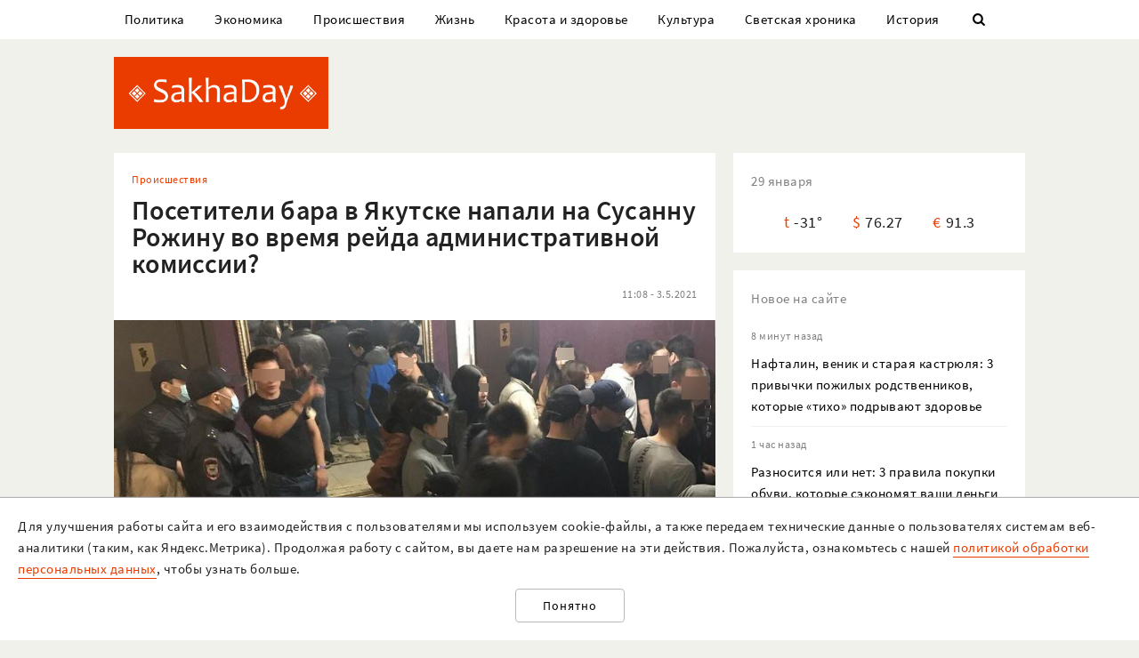

--- FILE ---
content_type: text/html; charset=UTF-8
request_url: https://sakhaday.ru/news/posetiteli-bara-v-yakutske-napali-na-susannu-rozhinu-vo-vremya-reyda-administrativnoy-komissii?from=native_share
body_size: 23756
content:
<!DOCTYPE html>

<html lang="ru">

<head>
    <meta charset="utf-8">
    <title>    Посетители бара в Якутске напали на Сусанну Рожину во время рейда административной комиссии?
</title>
    <meta name="description" content="    В соцсети рассылается видео с ненормативной лексикой
">
    <meta name="viewport" content="width=device-width, initial-scale=1">
    <meta name="csrf-token" content="wvIPgdE1jqGjnc0PpUPW5wufizxfyoal3vjfJpzI">
    <meta name="robots" content="max-image-preview:large">

        <link rel="canonical" href="https://sakhaday.ru/news/posetiteli-bara-v-yakutske-napali-na-susannu-rozhinu-vo-vremya-reyda-administrativnoy-komissii"/>
    <link rel="amphtml" href="https://sakhaday.ru/amp/posetiteli-bara-v-yakutske-napali-na-susannu-rozhinu-vo-vremya-reyda-administrativnoy-komissii">
        <script type="application/ld+json">
	{
		"@context": "http://schema.org",
		"@type": "NewsArticle",
		"mainEntityOfPage": {
		"@type": "WebPage",
		"@id": "https://sakhaday.ru/news/posetiteli-bara-v-yakutske-napali-na-susannu-rozhinu-vo-vremya-reyda-administrativnoy-komissii"
	},
	"headline": "Посетители бара в Якутске напали на Сусанну Рожину во время рейда административной комиссии?",
	"image": {
	"@type": "ImageObject",
	"url": "https://sakhaday.ru/wp-content/uploads/2021/05/MBnunwTTc3.jpg",
	"height": 689,
	"width": 809
},
"datePublished": "2021-05-03T11:08:52+09:00",
"dateModified": "2021-05-03T11:08:52+09:00",
"author": {
"@type": "Person",
"name": "Sakhaday.ru"
},
"publisher": {
"@type": "Organization",
"name": "SakhaDay",
"logo": {
"@type": "ImageObject",
"url": "https://sakhaday.ru/img/publisher-logo.png",
"width": 168,
"height": 60
}
},
"description": "В соцсети рассылается видео с ненормативной лексикой"
}
</script>        <meta property="og:url" content="https://sakhaday.ru/news/posetiteli-bara-v-yakutske-napali-na-susannu-rozhinu-vo-vremya-reyda-administrativnoy-komissii">
<meta property="og:type" content="article">
<meta property="og:title" content="Посетители бара в Якутске напали на Сусанну Рожину во время рейда административной комиссии?">
<meta property="og:image" content="https://sakhaday.ru/wp-content/uploads/2021/05/MBnunwTTc3.jpg">
<meta property="og:image:width" content="809">
<meta property="og:image:height" content="689">
<meta property="og:description" content="В соцсети рассылается видео с ненормативной лексикой">
<meta property="og:site_name" content="Sakhaday.ru">
<meta property="og:locale" content="ru_RU">
<meta property="article:author" content="Sakhaday.ru">
    <link rel="stylesheet" href="/css/compiled/all.css,qid=60b441861f10c0375b4194b88d7b9f15.pagespeed.ce.jQzxp2FEqk.css">

                        <!-- Yandex.RTB -->
            <script>window.yaContextCb=window.yaContextCb||[]</script>
            <script src="https://yandex.ru/ads/system/context.js" async></script>
                            <!-- Gnezdo -->
            <script src='https://news.2xclick.ru/loader.min.js' crossorigin='use-credentials' async></script>
                            <link rel="alternate" type="application/rss+xml" title="SakhaDay | Новости Якутии" href="https://sakhaday.ru/feed"/>
    <link rel="icon" href="/xfavicon-16.png.pagespeed.ic._ut6he4Tcw.webp" sizes="16x16" type="image/png">
    <link rel="icon" href="/xfavicon-32.png.pagespeed.ic.o-PI38gUI9.webp" sizes="32x32" type="image/png">
    <link rel="icon" href="/xfavicon-48.png.pagespeed.ic.vBEnY4sJyf.webp" sizes="48x48" type="image/png">
    <link rel="icon" href="/xfavicon-62.png.pagespeed.ic.LPK9CHOiwI.webp" sizes="62x62" type="image/png">
    <link rel="icon" href="/xfavicon-192.png.pagespeed.ic.IIqqITnDlW.webp" sizes="192x192" type="image/png">
</head>

<body>
                                        <!-- Yandex.RTB R-A-209527-12 -->
                <script>window.yaContextCb.push(()=>{Ya.Context.AdvManager.render({"blockId":"R-A-209527-12","type":"fullscreen","platform":"touch"})})</script>
                    
                <header>
      <nav class="nav">
          <div class="container">
              <ul class="menu_items v_from_desktop">
                                        <li class="item"><a class="link" href='https://sakhaday.ru/categories/politics'>Политика</a></li>
                                        <li class="item"><a class="link" href='https://sakhaday.ru/categories/economy'>Экономика</a></li>
                                        <li class="item"><a class="link" href='https://sakhaday.ru/categories/proisshestviya'>Происшествия</a></li>
                                        <li class="item"><a class="link" href='https://sakhaday.ru/categories/zhizn'>Жизнь</a></li>
                                        <li class="item"><a class="link" href='https://sakhaday.ru/categories/krasota-i-zdorove'>Красота и здоровье</a></li>
                                        <li class="item"><a class="link" href='https://sakhaday.ru/categories/kultura'>Культура</a></li>
                                        <li class="item"><a class="link" href='https://sakhaday.ru/categories/svetskaya-hronika'>Светская хроника</a></li>
                                        <li class="item"><a class="link" href='https://sakhaday.ru/categories/history'>История</a></li>
                                    <li class="item"><a class="link" id="sb_link" href='#'><i class="icon-search"></i></a></li>
              </ul>
                                                            <div class="search_bar hidden visuallyhidden">
                  <div class="row">
                      <form method="GET" action="https://sakhaday.ru/search" accept-charset="UTF-8">
                          <div class="eight columns">
                              <input class="search_input u-full-width" id="q" placeholder="Что ищем?" name="q" type="text" value="">
                          </div>
                          <div class="four columns">
                              <input class="my_button u-full-width" type="submit" value="Найти">
                          </div>
                      </form>
                  </div>
              </div>
              <div class="v_before_desktop overlay_menu_button">
                  <a href='#' class="openNav"><i class="icon-menu"></i></a>
              </div>
          </div>
      </nav>
      <div class="container">
          <div class="logo_wrapper">
              <div class="row">
                  <div class="three columns">
                      <div class="logo">
                          <a href='https://sakhaday.ru'><img alt='Sakhaday.ru' class="logo_image" src="/img/xlogo.png.pagespeed.ic.5LqRYEX5AO.webp"></a>
                      </div>
                  </div>
                  <div class="nine columns">

                                                                              <div class="header_banner">
                                  <!-- Yandex.RTB R-A-209527-5 -->
                                  <div id="yandex_rtb_R-A-209527-5"></div>
                                  <script>window.yaContextCb.push(()=>{Ya.Context.AdvManager.render({renderTo:'yandex_rtb_R-A-209527-5',blockId:'R-A-209527-5'})})</script>
                              </div>
                                                                  </div>
              </div>
          </div>
      </div>
  </header>




  <div class="overlay_menu">
      <a href="javascript:void(0)" class="close_button closeNav">&times;</a>
      <div class="content">
          <ul class="menu_items">
              <li class="item"><a class="link" href='https://sakhaday.ru'>Главная</a></li>
                                <li class="item"><a class="link" href='https://sakhaday.ru/categories/politics'>Политика</a></li>
                                <li class="item"><a class="link" href='https://sakhaday.ru/categories/economy'>Экономика</a></li>
                                <li class="item"><a class="link" href='https://sakhaday.ru/categories/proisshestviya'>Происшествия</a></li>
                                <li class="item"><a class="link" href='https://sakhaday.ru/categories/zhizn'>Жизнь</a></li>
                                <li class="item"><a class="link" href='https://sakhaday.ru/categories/krasota-i-zdorove'>Красота и здоровье</a></li>
                                <li class="item"><a class="link" href='https://sakhaday.ru/categories/kultura'>Культура</a></li>
                                <li class="item"><a class="link" href='https://sakhaday.ru/categories/svetskaya-hronika'>Светская хроника</a></li>
                                <li class="item"><a class="link" href='https://sakhaday.ru/categories/history'>История</a></li>
                        </ul>
      </div>
  </div>
        <main>
	<div class="container">
		<div class="row">
			<div class="eight columns">
				    <article class="content card">
        <div class="meta">
            <div class="category">
                <ul>
                                            <li><a class="link" href='https://sakhaday.ru/categories/proisshestviya'>Происшествия</a></li>
                                    </ul>
            </div>
        </div>

        <h1>Посетители бара в Якутске напали на Сусанну Рожину во время рейда административной комиссии?</h1>

        <div class="meta">
            <div id="postViews" class="after_title">
                <span class="date">11:08 - 3.5.2021</span>
                <get-post-views id="83604"></get-post-views>
                <increment-post-views id="83604"></increment-post-views>
            </div>
        </div>
                    <div class="image_container">
                <img data-toggle-class="fade" alt="Посетители бара в Якутске напали на Сусанну Рожину во время рейда административной комиссии?" src="/wp-content/uploads/2021/05/MBnunwTTc3.jpg">
            </div>
        
        <div class="text">
            <p>Поговаривают, что во время рейда административной комиссии было совершено нападение на общественницу Сусанну Рожину, которая по собственной инициативе частенько присоединяется к рейдам. Как шепчутся слухмейкеры, конфликт произошел из-за съемок.</p>

<blockquote>
<p>&quot;Вроде бы посетительницы разозлились из-за съемки. Во время рейдов частенько бывают агрессивно настроенные ребята, особенно девушки. Они же подшофе и легко поддаются на провокации, особенно если замечают факт съемок.</p>

<p>Группа журналистов растерялась и не смогла вмешаться в конфликт. Рядом были двое полицейских, они стали разнимать. Говорят, подано заявление в полицию по факту нападения&quot;, - сообщил наш источник.</p>
</blockquote>

<p>В соцсети рассылается видео с ненормативной лексикой. &quot;Чо орешь?&quot;, &quot;... ты на меня нападаешь?&quot;, &quot;Рот закрой и сиди там&quot;, &quot;Ты орал? Пшол отсюда&quot;, -  слышен голос, похожий на голос общественницы, которая, судя по всему, не стала молчать и ответила на агрессию.</p>

<p>Впрочем, симпатии комментаторов в соцсетях явно не на стороне общественницы.</p>

<p>&quot;Это уровень нашего города. Административная комиссия наверное ею гордится&quot;, &quot;Когда на стороне человека сила и закон, разве он вправе так себя вести?&quot;, &quot;И это у нас такая журналистика?&quot;, &quot;Почему она снимает посетителей? Люди отдыхают, а она их провоцирует&quot;, &quot;Позор Административной комиссии и мэрии города&quot;  - возмущаются комментаторы в паблике, опубликовавшем видео конфликта с участием члена  комиссии.</p>

<p>Насколько пострадала общественница и ее оппоненты, не сообщается. Сама она хранит молчание. На ее странице опубликован эпизод с дракой между посетительницами.</p>

<p>Напомним, что в ночь с 1 на 2 мая Административной комиссией ГО &quot;город Якутск&quot; совместно с полицией проведена проверка. Были выявлены нарушения в &quot;Новом Пекине&quot;, ночном баре &quot;Шахрисабиз&quot;, &quot;Контакт&quot;, &quot;Рестор &laquo;Panem&raquo;, Банкетный зал &laquo;Piver hall&raquo;, Караоке бар &laquo;Queen&raquo;, Паб &laquo;На рогах&quot;. Все они работали после 12 ночи. Вместе с админкомиссией были журналисты НВК &quot;Саха&quot; и госСМИ.</p>

<p><em>Фото из паблика административной комиссии: во время одного из рейдов</em></p>

<p><em>(Видео в нашем телеграм-канале)</em></p>
        </div>
                                                            <div class="author"><span>Sakhaday.ru</span></div>
                                    <ul class="tags_items">
 	 	 	 	 	<li class="item"><a href='https://sakhaday.ru/tags/yakutiya' class='link'>#якутия</a></li>
 	 	 	 	<li class="item"><a href='https://sakhaday.ru/tags/susanna-rozhina' class='link'>#сусанна рожина</a></li>
 	 	 	 	<li class="item"><a href='https://sakhaday.ru/tags/administrativnaya-komissiya' class='link'>#административная комиссия</a></li>
 	 	 </ul>
         <div class="share">
     <a href='https://sakhaday.ru/news/posetiteli-bara-v-yakutske-napali-na-susannu-rozhinu-vo-vremya-reyda-administrativnoy-komissii?from=native_share' class="share_link"><i class="icon-share"></i></a>
              <script src="https://yastatic.net/es5-shims/0.0.2/es5-shims.min.js"></script>
         <script src="https://yastatic.net/share2/share.js"></script>
         <div style="display: none" class="ya-share2" data-url="https://sakhaday.ru/news/posetiteli-bara-v-yakutske-napali-na-susannu-rozhinu-vo-vremya-reyda-administrativnoy-komissii?from=web_share" data-size="m" data-services="vkontakte,odnoklassniki,twitter,telegram"></div>
      </div>
    </article>
            <style>
    #vk-container {
        display: flex;
        background-color: #45668e;
        color: white;
        margin-bottom: 2rem;
        font-size: 1.2em;
        align-items: center;
        border-radius: 0.5rem;
    }

    #vk-text {
        flex-grow: 1;
    }

    #vk-text span {
        padding-bottom: 1px;
        border-bottom: 1px solid white;
    }

    #vk-button {
        padding: 0.75rem;
        background-color: white;
        color: #45668e;
        border-radius: 0.5rem;
        text-decoration: none;

        #wa-button:hover {
            color: white !important;
        }
</style>
<div id="vk-container" class="card">
    <div id="vk-text"><span>Новости Якутии в VK</span></div>
    <a target="__blank" href='https://vk.com/sakhaday' id="vk-button">Читать</a>
</div>
        <style>
    #tg-container {
        display: flex;
        background-color: #24A1DE;
        color: white;
        margin-bottom: 2rem;
        font-size: 1.2em;
        align-items: center;
        border-radius: 0.5rem;
    }
    #tg-text {
        flex-grow: 1;
    }
    #tg-text span {
        padding-bottom: 1px;
       border-bottom: 1px solid white;
    }
    #tg-button {
        padding: 0.75rem;
        background-color: white;
        color: #24A1DE;
        border-radius: 0.5rem;
        text-decoration: none;
    #tg-button:hover {
        color: white !important;
    }
</style>
<div id="tg-container" class="card">
    <div id="tg-text"><span>Прокомментировать в Telegram</span></div>
    <a target="__blank" href='https://t.me/SakhaDayRu' id="tg-button">Перейти</a>
</div>                    <div class='banner yandex'>
 	<!-- Yandex.RTB R-A-209527-1 -->
 	<div id="yandex_rtb_R-A-209527-1"></div>
 	<script type="text/javascript">(function(w,d,n,s,t){w[n]=w[n]||[];w[n].push(function(){Ya.Context.AdvManager.render({blockId:"R-A-209527-1",renderTo:"yandex_rtb_R-A-209527-1",horizontalAlign:false,async:true});});t=d.getElementsByTagName("script")[0];s=d.createElement("script");s.type="text/javascript";s.src="//an.yandex.ru/system/context.js";s.async=true;t.parentNode.insertBefore(s,t);})(this,this.document,"yandexContextAsyncCallbacks");</script>
 </div>            
    
    <style>#interesno .link{display:block;text-decoration:none;color:#000;-webkit-transition:all .3s ease;transition:all .3s ease}#interesno .link:hover{color:#eb3c00}</style>
<div id="interesno" class="informer card">
    <span class="widget_title">Интересно</span>
        <div class="row">
             
            	<div style="margin-bottom: 2rem" class="four columns">
      <a class="link" href='https://sakhaday.ru/news/naftalin-venik-i-staraya-kastryulya-3-privychki-pozhilyh-rodstvennikov-kotorye-tiho-podryvayut-zdorove?from=interesno'>
                        <div>
                            	<img style="margin-bottom: 1rem" class="lozad u-max-full-width" data-toggle-class="fade" alt="Нафталин, веник и старая кастрюля: 3 привычки пожилых родственников, которые «тихо» подрывают здоровье" data-src="/thumbnails/600/372/wp-content/uploads/2026/01/xNVqUITGwpe.jpg.pagespeed.ic.Wf1p8OTizk.webp">
                        </div>
                       
			<span>Нафталин, веник и старая кастрюля: 3 привычки пожилых родственников, которые «тихо» подрывают здоровье</span>
               </a>
			</div>
             
            	<div style="margin-bottom: 2rem" class="four columns">
      <a class="link" href='https://sakhaday.ru/news/raznositsya-ili-net-3-pravila-pokupki-obuvi-kotorye-sekonomyat-vashi-dengi-i-nervy?from=interesno'>
                        <div>
                            	<img style="margin-bottom: 1rem" class="lozad u-max-full-width" data-toggle-class="fade" alt="Разносится или нет: 3 правила покупки обуви, которые сэкономят ваши деньги и нервы" data-src="/thumbnails/600/372/wp-content/uploads/2026/01/xfoFoPQWG7H.jpg.pagespeed.ic.MT88IBjllX.webp">
                        </div>
                       
			<span>Разносится или нет: 3 правила покупки обуви, которые сэкономят ваши деньги и нервы</span>
               </a>
			</div>
             
            	<div style="margin-bottom: 2rem" class="four columns">
      <a class="link" href='https://sakhaday.ru/news/3-besproigryshnye-idei-dlya-domashnego-dnya-vseh-vlyublennyh-vyglyadyat-na-million-a-stoyat-kopeyki?from=interesno'>
                        <div>
                            	<img style="margin-bottom: 1rem" class="lozad u-max-full-width" data-toggle-class="fade" alt="3 беспроигрышные идеи для домашнего Дня всех влюбленных: выглядят на миллион, а стоят копейки" data-src="/thumbnails/600/372/wp-content/uploads/2026/01/xYpK0VnKdax.jpg.pagespeed.ic.gwJKCzd5Im.webp">
                        </div>
                       
			<span>3 беспроигрышные идеи для домашнего Дня всех влюбленных: выглядят на миллион, а стоят копейки</span>
               </a>
			</div>
            </div>
        
        <div class="row">
             
            	<div style="margin-bottom: 2rem" class="four columns">
      <a class="link" href='https://sakhaday.ru/news/naslednikam-na-zametku-kak-vernut-dengi-iz-socfonda-esli-propustili-vse-sroki?from=interesno'>
                        <div>
                            	<img style="margin-bottom: 1rem" class="lozad u-max-full-width" data-toggle-class="fade" alt="Наследникам на заметку: как вернуть деньги из Соцфонда, если пропустили все сроки" data-src="/thumbnails/600/372/wp-content/uploads/2026/01/xE3lTZw8qSI.jpg.pagespeed.ic.yGAp89LCW2.webp">
                        </div>
                       
			<span>Наследникам на заметку: как вернуть деньги из Соцфонда, если пропустили все сроки</span>
               </a>
			</div>
             
            	<div style="margin-bottom: 2rem" class="four columns">
      <a class="link" href='https://sakhaday.ru/news/pochti-sploshnaya-liniya-s-harakterom-otvetit-na-etot-ekzamenacionnyy-vopros-pdd-ne-smogli-94?from=interesno'>
                        <div>
                            	<img style="margin-bottom: 1rem" class="lozad u-max-full-width" data-toggle-class="fade" alt="Почти сплошная — линия с характером: ответить на этот экзаменационный вопрос ПДД не смогли 94%" data-src="/thumbnails/600/372/wp-content/uploads/2026/01/xboH5BnpQTb.jpg.pagespeed.ic.xLZNXpclVs.webp">
                        </div>
                       
			<span>Почти сплошная — линия с характером: ответить на этот экзаменационный вопрос ПДД не смогли 94%</span>
               </a>
			</div>
             
            	<div style="margin-bottom: 2rem" class="four columns">
      <a class="link" href='https://sakhaday.ru/news/vzyala-nosok-i-nakrutila-kudri-vsem-na-zavist-proverila-byuti-layfhak-iz-seti-kotoryy-realno-rabotaet?from=interesno'>
                        <div>
                            	<img style="margin-bottom: 1rem" class="lozad u-max-full-width" data-toggle-class="fade" alt="Взяла носок и накрутила кудри всем на зависть: проверила бьюти-лайфхак из Сети, который реально работает" data-src="/thumbnails/600/372/wp-content/uploads/2026/01/xW8Wtmqm78M.jpg.pagespeed.ic.Kba9qXPMD3.webp">
                        </div>
                       
			<span>Взяла носок и накрутила кудри всем на зависть: проверила бьюти-лайфхак из Сети, который реально работает</span>
               </a>
			</div>
            </div>
        
    		
    </div>
            <div style="background-color: white" class='card'>
<!-- Yandex.RTB C-A-209527-9 -->
<div id="yandex_rtb_C-A-209527-9"></div>
<script>window.yaContextCb.push(()=>{Ya.Context.AdvManager.renderWidget({renderTo:'yandex_rtb_C-A-209527-9',blockId:'C-A-209527-9'})})</script>
</div>    			</div>
			<aside class="four columns">
				<div class="informer card">
 <span class="widget_title">29 января</span>
 <ul>
  <li><span class="key">t</span><span class="value">-31&deg;</span></li>
  <li><span class="key">&#36;</span><span class="value">76.27</span></li>
  <li><span class="key">&euro;</span><span class="value">91.3</span></li>
</ul>
</div> 
    <div class="last_news card">
 	<span class="widget_title">Новое на сайте</span>
 	<ul class="news_items">
 		 		<li class="item">
 			<div class="meta v_from_desktop">8 минут назад</div>
 			<a class="link" href='https://sakhaday.ru/news/naftalin-venik-i-staraya-kastryulya-3-privychki-pozhilyh-rodstvennikov-kotorye-tiho-podryvayut-zdorove'>Нафталин, веник и старая кастрюля: 3 привычки пожилых родственников, которые «тихо» подрывают здоровье</a>
 		</li>
 		 		<li class="item">
 			<div class="meta v_from_desktop">1 час назад</div>
 			<a class="link" href='https://sakhaday.ru/news/raznositsya-ili-net-3-pravila-pokupki-obuvi-kotorye-sekonomyat-vashi-dengi-i-nervy'>Разносится или нет: 3 правила покупки обуви, которые сэкономят ваши деньги и нервы</a>
 		</li>
 		 		<li class="item">
 			<div class="meta v_from_desktop">1 час назад</div>
 			<a class="link" href='https://sakhaday.ru/news/3-besproigryshnye-idei-dlya-domashnego-dnya-vseh-vlyublennyh-vyglyadyat-na-million-a-stoyat-kopeyki'>3 беспроигрышные идеи для домашнего Дня всех влюбленных: выглядят на миллион, а стоят копейки</a>
 		</li>
 		 		<li class="item">
 			<div class="meta v_from_desktop">2 часа назад</div>
 			<a class="link" href='https://sakhaday.ru/news/minzdrav-yakutii-prokommentiroval-rody-v-holle-perinatalnogo-centra-i-perelom-u-mladenca'>Минздрав Якутии прокомментировал роды в холле перинатального центра и перелом у младенца</a>
 		</li>
 		 		<li class="item">
 			<div class="meta v_from_desktop">2 часа назад</div>
 			<a class="link" href='https://sakhaday.ru/news/naslednikam-na-zametku-kak-vernut-dengi-iz-socfonda-esli-propustili-vse-sroki'>Наследникам на заметку: как вернуть деньги из Соцфонда, если пропустили все сроки</a>
 		</li>
 		 		<li class="item">
 			<div class="meta v_from_desktop">3 часа назад</div>
 			<a class="link" href='https://sakhaday.ru/news/v-yakutii-budet-vveden-osobyy-protivopozharnyy-rezhim-dlya-snizheniya-chisla-pozharov'>В Якутии будет введен особый противопожарный режим для снижения числа пожаров</a>
 		</li>
 		 		<li class="item">
 			<div class="meta v_from_desktop">4 часа назад</div>
 			<a class="link" href='https://sakhaday.ru/news/pochti-sploshnaya-liniya-s-harakterom-otvetit-na-etot-ekzamenacionnyy-vopros-pdd-ne-smogli-94'>Почти сплошная — линия с характером: ответить на этот экзаменационный вопрос ПДД не смогли 94%</a>
 		</li>
 		 		<li class="item">
 			<div class="meta v_from_desktop">4 часа назад</div>
 			<a class="link" href='https://sakhaday.ru/news/vzyala-nosok-i-nakrutila-kudri-vsem-na-zavist-proverila-byuti-layfhak-iz-seti-kotoryy-realno-rabotaet'>Взяла носок и накрутила кудри всем на зависть: проверила бьюти-лайфхак из Сети, который реально работает</a>
 		</li>
 		 		<li class="item">
 			<div class="meta v_from_desktop">5 часов назад</div>
 			<a class="link" href='https://sakhaday.ru/news/prosto-ris-eto-skuchno-za-20-minut-gotovlyu-blyudo-po-albanski-i-sytno-dazhe-bez-myasa'>Просто рис — это скучно: за 20 минут готовлю блюдо «по-албански» и сытно даже без мяса</a>
 		</li>
 		 		<li class="item">
 			<div class="meta v_from_desktop">5 часов назад</div>
 			<a class="link" href='https://sakhaday.ru/news/televedushchaya-iz-yakutii-vernulas-v-rossiyu-u-nee-deystvitelno-byli-problemy-s-zakonom-v-emiratah'>Телеведущая из Якутии вернулась в Россию. У нее действительно были проблемы с законом в Эмиратах</a>
 		</li>
 		 		 
 	</ul>

 </div>
 

            <div class='banner yandex'>
            <!-- Yandex.RTB R-A-209527-2 -->
            <div id="yandex_rtb_R-A-209527-2"></div>
            <script>window.yaContextCb.push(()=>{Ya.Context.AdvManager.render({renderTo:'yandex_rtb_R-A-209527-2',blockId:'R-A-209527-2'})})</script>
        </div>
    
<div class="v_from_desktop">
    <div class="popular_news card">
	<span class="widget_title">Популярные</span>
	
 	<div class="news_items popular_day">
 		 		<div class="item">
	<div class="row">
		<a href="https://sakhaday.ru/news/tehnicheskoe-obsluzhivanie-gazovogo-oborudovaniya-chto-izmenitsya-v-2026-godu" class="link">
			<div class="meta v_from_desktop">
				17:43 - 27.1.2026
			</div>
			<div class="five columns v_from_desktop">
				<img alt="Техническое обслуживание газового оборудования. Что изменится в 2026 году?" src="[data-uri]">
			</div>
			<div class="seven columns">
				<span class="title">Техническое обслуживание газового оборудования. Что изменится в 2026 году?</span>
			</div>
		</a>
	</div> 
</div> 		 		<div class="item">
	<div class="row">
		<a href="https://sakhaday.ru/news/syn-stroitelnogo-magnata-svel-schety-s-zhiznyu-v-sizo-yakutska" class="link">
			<div class="meta v_from_desktop">
				10 часов назад
			</div>
			<div class="five columns v_from_desktop">
				<img alt="Сын строительного магната свел счеты с жизнью в СИЗО Якутска" src="/thumbnails/145/90/wp-content/uploads/2026/01/x1yb6qVE1P4.jpg.pagespeed.ic.LzIQXI6yqR.webp">
			</div>
			<div class="seven columns">
				<span class="title">Сын строительного магната свел счеты с жизнью в СИЗО Якутска</span>
			</div>
		</a>
	</div> 
</div> 		 		<div class="item">
	<div class="row">
		<a href="https://sakhaday.ru/news/tragediya-v-seme-sofronovyh-iz-sela-nyurbachan-ne-stalo-materi-synovey-vnuchki-i-dyadi" class="link">
			<div class="meta v_from_desktop">
				15 часов назад
			</div>
			<div class="five columns v_from_desktop">
				<img alt="Трагедия в семье Софроновых из села Нюрбачан: не стало матери, сыновей, внучки и дяди" src="[data-uri]">
			</div>
			<div class="seven columns">
				<span class="title">Трагедия в семье Софроновых из села Нюрбачан: не стало матери, сыновей, внучки и дяди</span>
			</div>
		</a>
	</div> 
</div> 		 		<div class="item">
	<div class="row">
		<a href="https://sakhaday.ru/news/ucelevshaya-chetyrehletnyaya-devochka-soobshchila-o-pozhare-v-sele-nyurbachan" class="link">
			<div class="meta v_from_desktop">
				15 часов назад
			</div>
			<div class="five columns v_from_desktop">
				<img alt="Уцелевшая четырехлетняя девочка сообщила о пожаре в селе Нюрбачан" src="[data-uri]">
			</div>
			<div class="seven columns">
				<span class="title">Уцелевшая четырехлетняя девочка сообщила о пожаре в селе Нюрбачан</span>
			</div>
		</a>
	</div> 
</div> 		 		<div class="item">
	<div class="row">
		<a href="https://sakhaday.ru/news/innokentiy-makarov-obratilsya-k-afanasiyu-maksimovu-ne-prihodi-ko-mne-poka-sam-ne-pozovu-posmotrish-skolko-dubinok" class="link">
			<div class="meta v_from_desktop">
				15:26 - 27.1.2026
			</div>
			<div class="five columns v_from_desktop">
				<img alt="Иннокентий Макаров заявил, что проведет чаепитие на Зеленом лугу в поддержку главы и обратился к Максимову" src="[data-uri]">
			</div>
			<div class="seven columns">
				<span class="title">Иннокентий Макаров заявил, что проведет чаепитие на Зеленом лугу в поддержку главы и обратился к Максимову</span>
			</div>
		</a>
	</div> 
</div> 		 	</div>

 </div>
 </div>

            <div class='banner yandex'>
            <!-- Yandex.RTB R-A-209527-3 -->
            <div id="yandex_rtb_R-A-209527-3"></div>
            <script>window.yaContextCb.push(()=>{Ya.Context.AdvManager.render({renderTo:'yandex_rtb_R-A-209527-3',blockId:'R-A-209527-3'})})</script>
        </div>
    
<div id="videoPosts">
    <get-video-posts></get-video-posts>
</div>

            <div class='banner yandex'>
            <!-- Yandex.RTB R-A-209527-4 -->
            <div id="yandex_rtb_R-A-209527-4"></div>
            <script>window.yaContextCb.push(()=>{Ya.Context.AdvManager.render({renderTo:'yandex_rtb_R-A-209527-4',blockId:'R-A-209527-4'})})</script>
        </div>
    
<div class="social card">
  <span class="widget_title">Мы в соцсетях</span>
  <div class="row">
    <div class="six columns">
     <ul class="social_items">
      <li class="item">
        <a target="_blank" rel="noopener nofollow" class="link" href='http://vk.com/sakhaday'><img alt='vkontakte icon' class="icon" src="[data-uri]">Вконтакте</a>
      </li>
    </ul> 
  </div>
  <div class="six columns">
   <ul class="social_items">

     <li class="item">
      <a target="_blank" rel="noopener nofollow" class="link" href='https://www.youtube.com/channel/UCvQTWEJNnqs4EdoFiwcw6Ng?view_as=subscriber'><img alt='youtube icon' class="icon" src="[data-uri]">Youtube</a>
    </li>
  </ul>
</div>
</div>

</div>
            <div class='banner yandex'>
            <!-- Yandex.RTB R-A-209527-8 -->
            <div id="yandex_rtb_R-A-209527-8"></div>
            <script>window.yaContextCb.push(()=>{Ya.Context.AdvManager.render({renderTo:'yandex_rtb_R-A-209527-8',blockId:'R-A-209527-8'})})</script>
        </div>
    			</aside>
		</div>
	</div>
</main>    <footer>
  <div class="container">
    <div class="content">
      <div class="row">
        <div class="eight columns">
          <div class="site_info">
            <p>«Sakhaday» (18+)</p>
            <p>Учредитель и главный редактор: Иванова А.И.</p>
            <p>Телефон редакции: +7 924 662 28 76 (WA)</p>
            <p>E-mail редакции (новости, реклама, сотрудничество): sakhaday@bk.ru</p>
            <p>Для перепечатки текстов и фотографий в любых печатных изданиях необходимо письменное разрешение редакции Sakhaday. Запрос на перепечатку направлять на электронный адрес редакции Sakhaday. При любом использовании материалов, опубликованных на сайте,  активная гиперссылка на <a href="http://sakhaday.ru">sakhaday.ru</a> в сети Интернет обязательна. Опубликованные на данном сайте материалы, соответствующие действительности, не удаляются и не редактируются. Мнение автора статьи может не совпадать с мнением редакции. За содержание рекламы ответственен рекламодатель. Письма читателей не публикуются и не рецензируются. Редакция в переписку не вступает.</p>
            <p>В издании Sakhaday.ru возможны упоминания <a href="https://minjust.gov.ru/uploaded/files/reestr-inostrannyih-agentov-14062024.pdf">иноагентов</a> и <a href="https://minjust.gov.ru/ru/documents/7822">запрещенных организаций</a>. Организация Metа, ее продукты Instagram и Facebook запрещены в РФ за экстремизм.</p>
            <p><a href="https://sakhaday.ru/pages/politika-obrabotki-personalnyh-dannyh">Политика обработки персональных данных</a></p>
            <p>Разработка и сопровождение сайта: <a style="border-color: #7f9cf5; color: #1a202c" href='https://iolky.ru/'><span style="color: #7f9cf5 ">io</span>lky</a></p>
          </div>
        </div>
        <div class="four columns">
                    <div class="counters">
 	<div class="counter">
 		<!-- Yandex.Metrika informer -->
<a href="https://metrika.yandex.ru/stat/?id=39107480&amp;from=informer" target="_blank" rel="nofollow"><img src="https://informer.yandex.ru/informer/39107480/3_1_FFFFFFFF_EFEFEFFF_0_pageviews" style="width:88px; height:31px; border:0;" alt="Яндекс.Метрика" title="Яндекс.Метрика: данные за сегодня (просмотры, визиты и уникальные посетители)" class="ym-advanced-informer" data-cid="39107480" data-lang="ru"/></a>
<!-- /Yandex.Metrika informer -->

<!-- Yandex.Metrika counter -->
<script type="text/javascript">(function(m,e,t,r,i,k,a){m[i]=m[i]||function(){(m[i].a=m[i].a||[]).push(arguments)};m[i].l=1*new Date();for(var j=0;j<document.scripts.length;j++){if(document.scripts[j].src===r){return;}}k=e.createElement(t),a=e.getElementsByTagName(t)[0],k.async=1,k.src=r,a.parentNode.insertBefore(k,a)})(window,document,"script","https://mc.yandex.ru/metrika/tag.js","ym");ym(39107480,"init",{clickmap:true,trackLinks:true,accurateTrackBounce:true});</script>
<noscript><div><img src="https://mc.yandex.ru/watch/39107480" style="position:absolute; left:-9999px;" alt=""/></div></noscript>
<!-- /Yandex.Metrika counter -->

 	</div>
 	<div class="counter">
 		<!-- Rating Mail.ru counter -->
 		<script type="text/javascript">var _tmr=window._tmr||(window._tmr=[]);_tmr.push({id:"3064325",type:"pageView",start:(new Date()).getTime()});(function(d,w,id){if(d.getElementById(id))return;var ts=d.createElement("script");ts.type="text/javascript";ts.async=true;ts.id=id;ts.src="https://top-fwz1.mail.ru/js/code.js";var f=function(){var s=d.getElementsByTagName("script")[0];s.parentNode.insertBefore(ts,s);};if(w.opera=="[object Opera]"){d.addEventListener("DOMContentLoaded",f,false);}else{f();}})(document,window,"topmailru-code");</script><noscript><div>
 			<img src="https://top-fwz1.mail.ru/counter?id=3064325;js=na" style="border:0;position:absolute;left:-9999px;" alt="Top.Mail.Ru"/>
 		</div></noscript>
 		<!-- //Rating Mail.ru counter -->
 		<!-- Rating Mail.ru logo -->
 		<a href="https://top.mail.ru/jump?from=3064325">
 			<img src="https://top-fwz1.mail.ru/counter?id=3064325;t=479;l=1" style="border:0;" height="31" width="88" alt="Top.Mail.Ru"/></a>
 			<!-- //Rating Mail.ru logo -->
 		</div>
 		<div class="counter">
 			<!--LiveInternet counter--><script type="text/javascript">document.write("<a href='//www.liveinternet.ru/click' "+"target=_blank><img src='//counter.yadro.ru/hit?t14.7;r"+escape(document.referrer)+((typeof(screen)=="undefined")?"":";s"+screen.width+"*"+screen.height+"*"+(screen.colorDepth?screen.colorDepth:screen.pixelDepth))+";u"+escape(document.URL)+";"+Math.random()+"' alt='' title='LiveInternet: показано число просмотров за 24"+" часа, посетителей за 24 часа и за сегодня' "+"border='0' width='88' height='31'><\/a>")</script><!--/LiveInternet-->
 				</div>
 			</div>
                </div>
    </div>
  </div>
</div>
</footer>    <div id="personalDataPolicy">
        <personal-data-policy></personal-data-policy>
    </div>
    <script src="/js/compiled/all.js,qid=97639029ef63d0a66b84e5c9e332940e.pagespeed.ce.BruyD4XhQ5.js"></script>
</body>

</html>
